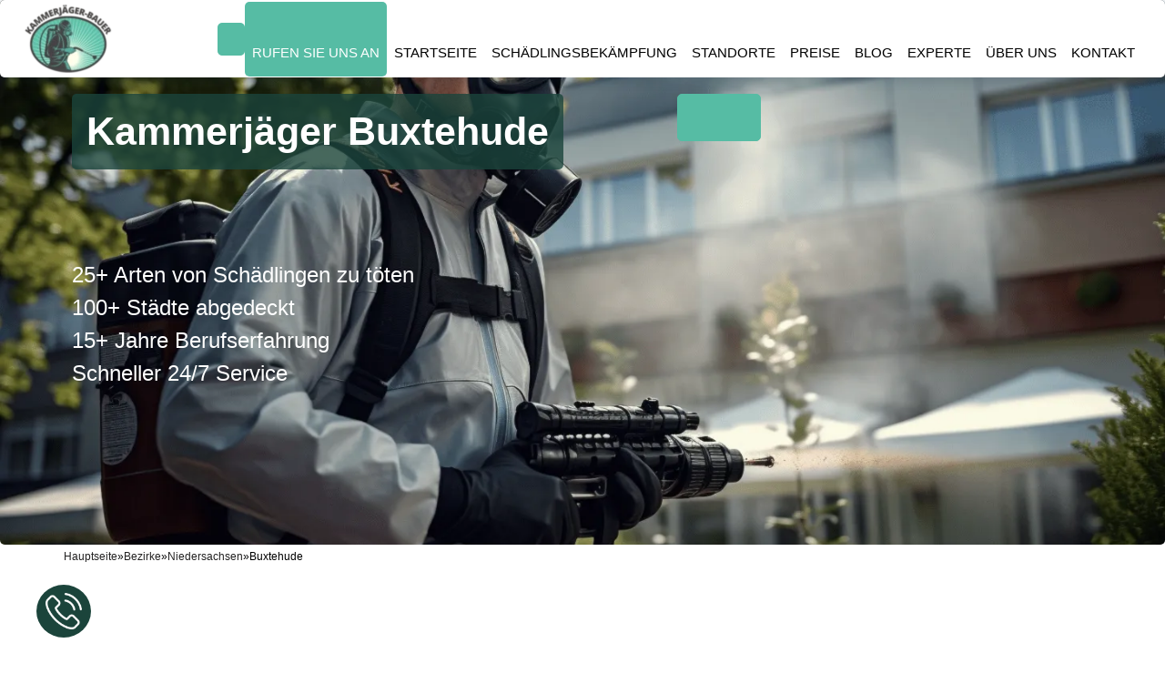

--- FILE ---
content_type: text/html; charset=UTF-8
request_url: https://kammerjaeger-bauer.de/bezirke/schaedlingsbekaempfung-buxtehude/
body_size: 16859
content:
<!doctype html>
<html lang="de-DE">

	<head>
		
		<meta charset="utf-8" />
		<meta http-equiv="X-UA-Compatible" content="IE=edge" />
		
		<meta name="viewport" content="width=device-width, initial-scale=1, shrink-to-fit=no" />
		<meta name="google-site-verification" content="yHOw_LPycey_Z8bxX03wCxX2bXhjtXehyZRmV5_1SGQ" />
		
		<script>(function(w,d,s,l,i){w[l]=w[l]||[];w[l].push({'gtm.start':new Date().getTime(),event:'gtm.js'});var f=d.getElementsByTagName(s)[0],j=d.createElement(s),dl=l!='dataLayer'?'&l='+l:'';j.async=!0;j.src='https://www.googletagmanager.com/gtm.js?id='+i+dl;f.parentNode.insertBefore(j,f)})(window,document,'script','dataLayer','GTM-MN8VQ7F')</script>
		


		<meta name="twitter:card" content="summary_large_image">
		<meta name="twitter:site" content="https://kammerjaeger-bauer.de/bezirke/schaedlingsbekaempfung-buxtehude/">
		<meta name="twitter:title" content="Kammerjäger Buxtehude - 24h Notdienst Service">
		<meta name="twitter:description" content="Kammerjäger Service in Buxtehude 24 Stunden ✔️. Unsere Notdienst Kammerjäger Meister Buxtehude helfen Ihnen bei der Bewältigung von Problemen, rufen Sie an!">
		<meta name="twitter:image" content="https://kammerjaeger-bauer.de/wp-content/themes/kamergaga/images/block_uns.webp">
		<meta property="twitter:partner" content="ogwp">

		<meta name="robots" content="index, follow, max-snippet:-1, max-image-preview:large, max-video-preview:-1">

		<meta property="og:image" content="https://kammerjaeger-bauer.de/wp-content/themes/kamergaga/images/block_uns.webp">
		<meta property="og:description" content="Kammerjäger Service in Buxtehude 24 Stunden ✔️. Unsere Notdienst Kammerjäger Meister Buxtehude helfen Ihnen bei der Bewältigung von Problemen, rufen Sie an!">
		<meta property="og:type" content="Service">
		<meta property="og:locale" content="de-de">
		<meta property="og:site_name" content="Kammerjäger Buxtehude">
		<meta property="og:title" content="Kammerjäger Buxtehude - 24h Notdienst Service">
		<meta property="og:url" content="https://kammerjaeger-bauer.de/bezirke/schaedlingsbekaempfung-buxtehude/">
		<meta property="og:image:width" content="400">
		<meta property="og:image:height" content="300">
		
		<link rel="preload" as="image" fetchpriority="high" href="https://kammerjaeger-bauer.de/wp-content/uploads/2021/09/startseite1.jpg">
		
		<title>Kammerjäger Buxtehude - 24h Notdienst Service</title>
<meta name='robots' content='max-image-preview:large' />
<link rel='preload' as='script' href='https://kammerjaeger-bauer.de/wp-content/cache/asset-cleanup/js/body-43bda72cfba7896ed4bf4c09d20b51466bca8389.js' data-wpacu-preload-js='1'>
<link rel="preload" as="font" href="/wp-content/themes/kamergaga/fonts/fontawesome-webfont.woff2" data-wpacu-preload-font="1" crossorigin>



<meta name="description"  content="Kammerjäger Service in Buxtehude 24 Stunden ✔️. Unsere Notdienst Kammerjäger Meister Buxtehude helfen Ihnen bei der Bewältigung von Problemen, rufen Sie an!" />

<link rel="canonical" href="https://kammerjaeger-bauer.de/bezirke/schaedlingsbekaempfung-buxtehude/" />

<style   data-wpacu-inline-css-file='1'>
/*!/wp-content/plugins/alfa-tools/public/css/alfa-tools-public.css*/.whatsapp-pulsating-icon{position:fixed;width:60px;height:60px;bottom:40px;right:40px;background-color:#5cd767;color:#fff;border-radius:50%;text-align:center;font-size:30px;box-shadow:2px 2px 6px rgba(0,0,0,.4);z-index:1000;cursor:pointer;display:flex;align-items:center;justify-content:center;animation:pulse 1.5s infinite}@keyframes pulse{0%{box-shadow:0 0 0 0 rgba(72,206,89,.7)}70%{box-shadow:0 0 0 15px rgba(72,206,89,0)}100%{box-shadow:0 0 0 0 rgba(72,206,89,0)}}
</style>
<style   data-wpacu-inline-css-file='1'>
/*!/wp-content/plugins/contact-form-7/includes/css/styles.css*/.wpcf7 .screen-reader-response{position:absolute;overflow:hidden;clip:rect(1px,1px,1px,1px);height:1px;width:1px;margin:0;padding:0;border:0}.wpcf7 form .wpcf7-response-output{margin:2em .5em 1em;padding:.2em 1em;border:2px solid #00a0d2}.wpcf7 form.init .wpcf7-response-output{display:none}.wpcf7 form.sent .wpcf7-response-output{border-color:#46b450}.wpcf7 form.failed .wpcf7-response-output,.wpcf7 form.aborted .wpcf7-response-output{border-color:#dc3232}.wpcf7 form.spam .wpcf7-response-output{border-color:#f56e28}.wpcf7 form.invalid .wpcf7-response-output,.wpcf7 form.unaccepted .wpcf7-response-output{border-color:#ffb900}.wpcf7-form-control-wrap{position:relative}.wpcf7-not-valid-tip{color:#dc3232;font-size:1em;font-weight:400;display:block}.use-floating-validation-tip .wpcf7-not-valid-tip{position:absolute;top:20%;left:20%;z-index:100;border:1px solid #dc3232;background:#fff;padding:.2em .8em}span.wpcf7-list-item{display:inline-block;margin:0 0 0 1em}span.wpcf7-list-item-label::before,span.wpcf7-list-item-label::after{content:" "}div.wpcf7 .ajax-loader{visibility:hidden;display:inline-block;background-image:url([data-uri]);width:16px;height:16px;border:none;padding:0;margin:0 0 0 4px;vertical-align:middle}div.wpcf7 .ajax-loader.is-active{visibility:visible}div.wpcf7 div.ajax-error{display:none}div.wpcf7 .placeheld{color:#888}div.wpcf7 input[type="file"]{cursor:pointer}div.wpcf7 input[type="file"]:disabled{cursor:default}div.wpcf7 .wpcf7-submit:disabled{cursor:not-allowed}.wpcf7 input[type="url"],.wpcf7 input[type="email"],.wpcf7 input[type="tel"]{direction:ltr}
</style>
<style   data-wpacu-inline-css-file='1'>
/*!/wp-content/themes/kamergaga/style.css*/.district-link{width:100%;display:flex;justify-content:center}.link-success{color:#56bca4}.logo{max-width:200px}html{overflow-x:hidden}.navbar-box a:hover{background-color:none!important}@media(max-width:992px){.info_contact{display:none}}.nav-call:hover{color:#56bca4!important;background-color:white!important;transition:0.5ms ease}
</style>
<link rel='stylesheet' id='wpacu-combined-css-head-1' href='https://kammerjaeger-bauer.de/wp-content/cache/asset-cleanup/css/head-7bde6b5e2db97fba17bd6f278ed95c7ee60df7fb.css' type='text/css' media='all' />



<style   data-wpacu-inline-css-file='1'>
/*!/wp-content/themes/kamergaga/css/responsive.css*/@media (max-width:992px){h2{font-size:1.5rem}.hero_area{min-height:auto}header.header_section{padding:10px 0}.navbar-nav{align-items:center;padding-top:10px}.custom_nav-container .navbar-nav .nav-item .nav-link{padding:15px;margin:5px 0}.custom_nav-container .form-inline{padding:0;justify-content:center}.custom_nav-container .nav_search-btn{background-position:center}.slider_section .detail-box{margin-bottom:45px}.slider_section .carousel-indicators{bottom:25px}.special_section .special_container{flex-direction:column}.special_section .special_container .box{padding:15px 0}}@media (max-width:768px){h2{font-size:1.25rem}.slider_section .detail-box h1{font-size:3.5rem;letter-spacing:.1rem}.slider_section .carousel-indicators{position:unset;margin-top:45px}.info_section .info_form .social_box{justify-content:center}.info_section .info_form .social_box a{margin:0 10px}.special_section .special_container .box.b2{border:none;border-top:1px solid #fff;border-bottom:1px solid #fff}.info_section .row>div{display:flex;flex-direction:column;align-items:center;text-align:center}.info_section .info_course{margin:35px 0}.info_section .info_news .info_contact{align-items:center}}@media (max-width:576px){.slider_section .detail-box h1{font-size:3rem;letter-spacing:.1rem}.book_section form{padding:35px 25px}.client_section .box{margin:15px}.client_section .carousel-control-prev,.client_section .carousel-control-next{position:unset;transform:none;margin:0 5px}.client_section .carousel_btn-box{margin-top:25px}}@media (max-width:480px){.special_section .special_container .box .detail-box h4{font-size:1.2rem}.heading_container h2 .design_dot,.book_section form h4 .design_dot{display:none}.slider_section .detail-box h1{font-size:2.5rem;letter-spacing:1px}}@media (max-width:400px){.slider_section .detail-box h1{font-size:2rem;letter-spacing:1px}}@media (min-width:1200px){.container{max-width:1170px}}
</style>

<script type='text/javascript' id='wp-api-request-js-extra'>
/* <![CDATA[ */
var wpApiSettings = {"root":"https:\/\/kammerjaeger-bauer.de\/wp-json\/","nonce":"d6795034a3","versionString":"wp\/v2\/"};
/* ]]> */
</script>
<script type='text/javascript' id='alfa-tools-js-extra'>
/* <![CDATA[ */
var REST_API_data = {"root":"https:\/\/kammerjaeger-bauer.de\/wp-json\/","nonce":"bbd7342833"};
/* ]]> */
</script>
<script id='wpacu-combined-js-head-group-1' src='https://kammerjaeger-bauer.de/wp-content/cache/asset-cleanup/js/head-8d29886909d5e03ad2514d9235d644408aa42b48.js'></script><script async='async' id='wpacu-combined-js-head-group-2' src='https://kammerjaeger-bauer.de/wp-content/cache/asset-cleanup/js/head-c65c76eaa221fadb14878d2f77e1305aa1ecf0ad.js'></script>
<link rel="icon" href="https://kammerjaeger-bauer.de/wp-content/uploads/2021/02/cropped-icons8-муравей-40-1-32x32.png" sizes="32x32" />
<link rel="icon" href="https://kammerjaeger-bauer.de/wp-content/uploads/2021/02/cropped-icons8-муравей-40-1-192x192.png" sizes="192x192" />
<link rel="apple-touch-icon" href="https://kammerjaeger-bauer.de/wp-content/uploads/2021/02/cropped-icons8-муравей-40-1-180x180.png" />
<meta name="msapplication-TileImage" content="https://kammerjaeger-bauer.de/wp-content/uploads/2021/02/cropped-icons8-муравей-40-1-270x270.png" />

	</head>

	<body>
		
		<noscript><iframe src="https://www.googletagmanager.com/ns.html?id=GTM-MN8VQ7F"
						  height="0" width="0" style="display:none;visibility:hidden"></iframe></noscript>
		
		<div class="hero_area">
			
			<header class="header_section">
				<div class="container-fluid">
					<nav class="navbar navbar-expand-lg custom_nav-container ">

						<div>
							<div class="mb-3 mb-lg-0 d-none d-md-flex align-items-center">
								<a class="navbar-brand text-center m-0 d-flex align-items-center " href="https://kammerjaeger-bauer.de">
									<img class="logo" src="https://kammerjaeger-bauer.de/wp-content/uploads/2021/08/Kammerjager-bauer-e1629962694349.webp" alt="logo" width="100" height="75">
								</a>

							</div>

							<a class="navbar-brand text-center m-0 d-block d-md-none align-items-center " href="https://kammerjaeger-bauer.de">
								<img class="logo" src="https://kammerjaeger-bauer.de/wp-content/uploads/2021/08/Kammerjager-bauer-e1629962694349.webp" alt="logo" width="100" height="75">
							</a>

							<button class="navbar-toggler" type="button" data-toggle="collapse" data-target="#navbarSupportedContent" aria-controls="navbarSupportedContent" aria-expanded="false" aria-label="Toggle navigation">
								<span class="navbar-toggler-icon"></span>
							</button>
						</div>


						<div class="header-links-wrapper collapse navbar-collapse" id="navbarSupportedContent">
							
							<a class="phone-button header-links-phone-btn" href="#"><span class="phone-button__number rem"></span></a>
							
							<div class="">
								<ul class="navbar-nav">
									<li class="nav-item active">
										<a class="nav-link nav-call phone-button" href="#">Rufen Sie Uns An </a>
									</li>
									<li class="nav-item">
										<a class="nav-link" href="https://kammerjaeger-bauer.de/">Startseite</a>
									</li>
									<li class="nav-item">
										<a class="nav-link" href="https://kammerjaeger-bauer.de/schaedlingsbekaempfung/"> SCHÄDLINGSBEKÄMPFUNG </a>
									</li>
									<li class="nav-item">
										<a class="nav-link" href="https://kammerjaeger-bauer.de/bezirke/">Standorte</a>
									</li>
									<li class="nav-item">
										<a class="nav-link" href="https://kammerjaeger-bauer.de/preise/"> PREISE </a>
									</li>
									<li class="nav-item">
										<a class="nav-link" href="https://kammerjaeger-bauer.de/blog/"> BLOG </a>
									</li>
									<li class="nav-item">
										<a class="nav-link" href="https://kammerjaeger-bauer.de/experte/"> EXPERTE </a>
									</li>
									<li class="nav-item">
										<a class="nav-link" href="https://kammerjaeger-bauer.de/ueber-uns/"> ÜBER UNS </a>
									</li>
									<li class="nav-item">
										<a class="nav-link" href="https://kammerjaeger-bauer.de/kontakt/"> KONTAKT </a>
									</li>
										
								</ul>
							</div>
						</div>
					</nav>
					
													
				</div>
			</header>
			

		</div>

<div class="top-box  mt-0 d-flex align-items-center justify-content-center"  style="background-image:url(https://kammerjaeger-bauer.de/wp-content/themes/kamergaga/template-parts/rnd-img/Kammerjäger-notdienst-2.webp)">
	<div class="row container-fluid">
		<div class="col-12 col-lg-7 pl-xl-5 pl-lg-1 pl-0">
			<h1 class="mb-5 ml-lg-3 ml-0 p-3 title-first-section">Kammerjäger Buxtehude</h1>
		</div>

		<div class="col-lg-5 col-12 pl-0 ">
			<div class="hero">
				<a class="hero__bth phone-button" href="#"><span class="phone-button__number"></span></a>
			</div>
		</div>

		<div class="top-box-list pl-xl-5, px-xl-5 ml-lg-3">
			<ul>
				<li>25+ Arten von Schädlingen zu töten</li>
				<li>100+ Städte abgedeckt</li>
				<li>15+ Jahre Berufserfahrung</li>
				<li>Schneller 24/7 Service</li>
			</ul>
		</div>

	</div>

</div>
<div class="breadcrumbs-section"><div class="container"><nav class="breadcrumbs"><ul class="breadcrumbs__list" itemscope itemtype="https://schema.org/BreadcrumbList"><li class="breadcrumbs__list-item" itemprop="itemListElement" itemscope itemtype="https://schema.org/ListItem"><a href="https://kammerjaeger-bauer.de/" class="breadcrumbs__list-link" itemprop="item"><span class="breadcrumbs__list-link-text" itemprop="name">Hauptseite</span><meta itemprop="position" content="0"></a></li><li> » </li>
				<li class="breadcrumbs__list-item" itemprop="itemListElement" itemscope itemtype="https://schema.org/ListItem">
					<a href="https://kammerjaeger-bauer.de/bezirke/" class="breadcrumbs__list-link" itemprop="item">
						<span class="breadcrumbs__list-link-text" itemprop="name">Bezirke</span>
						<meta itemprop="position" content="1">
					</a>
				</li><li> » </li>
					<li class="breadcrumbs__list-item" itemprop="itemListElement" itemscope itemtype="https://schema.org/ListItem">
						<a href="https://kammerjaeger-bauer.de/bezirke/niedersachsen/" class="breadcrumbs__list-link" itemprop="item">
							<span class="breadcrumbs__list-link-text" itemprop="name">Niedersachsen</span>
							<meta itemprop="position" content="2">
						</a>
					</li><li> » </li><li class="breadcrumbs__list-item" itemprop="itemListElement" itemscope itemtype="https://schema.org/ListItem"><span class="breadcrumbs__list-link-text" itemprop="name">Buxtehude</span><meta itemprop="position" content="3"></li></ul></nav></div></div>



	<div class="layout_padding d-flex justify-content-center text-wrapper">
		<div class="container mb-5">
			<h2>Einführung</h2>
<p>Ungeziefer können in Ihrem Zuhause oder Geschäft große Probleme verursachen. Von Schädlingen wie Kakerlaken und Ratten bis hin zu lästigen Fliegen und Mücken kann Kammerjäger  Buxtehude Ihnen rund um die Uhr helfen.</p>
<p>Dieser Abschnitt gibt einen Überblick über die Dienstleistungen von Kammerjäger  Buxtehude und erklärt, wie sie Ihre Ungezieferprobleme effektiv beseitigen können.</p>

<img src="https://kammerjaeger-bauer.de/wp-content/themes/kamergaga/template-parts/rnd-img/Kammerjäger-service-6.webp" alt="Kammerjäger service 6" class="w-100 py-5" loading="lazy"><h2>- Was sind Ungeziefer und warum sind sie ein Problem?</h2>
<p>Ungeziefer sind Schädlinge, die sich in Wohn- und Arbeitsräumen ansiedeln und schwere Schäden verursachen können. Sie können Krankheiten übertragen, Lebensmittel kontaminieren und Allergien auslösen.</p>
<p>Kammerjäger  Buxtehude bietet rund um die Uhr Hilfe bei der Bekämpfung von Ungeziefer an. Ihre Experten kennen die verschiedenen Arten von Schädlingen und wissen, wie man sie effektiv beseitigt.</p>

<img src="https://kammerjaeger-bauer.de/wp-content/themes/kamergaga/template-parts/rnd-img/kammerjäger-in-der-nähe-3.webp" alt="kammerjäger in der nähe 3" class="w-100 py-5" loading="lazy"><h2>- Bedeutung der Kammerjäger bei der Bekämpfung von Ungezieferproblemen</h2>
<p>Die Kammerjäger spielen eine entscheidende Rolle bei der Bekämpfung von Ungezieferproblemen. Sie verfügen über das Fachwissen, die Erfahrung und die richtigen Werkzeuge, um Schädlinge effektiv zu bekämpfen.</p>
<p>Kammerjäger  Buxtehude bietet rund um die Uhr Hilfe an und kann schnell auf Ungezieferprobleme reagieren. Sie verwenden sichere und umweltfreundliche Methoden, um Schädlinge zu beseitigen und Ihr Zuhause oder Geschäft wieder ungezieferfrei zu machen.</p>

<img src="https://kammerjaeger-bauer.de/wp-content/themes/kamergaga/template-parts/rnd-img/kammerjäger-in-der-nähe-5.webp" alt="kammerjäger in der nähe 5" class="w-100 py-5" loading="lazy"><h2>Wer sind die Kammerjäger  Buxtehude?</h2>
<p>Die Kammerjäger  Buxtehude sind ein professionelles Team von Schädlingsbekämpfern mit langjähriger Erfahrung in der Beseitigung von Ungezieferproblemen.</p>
<p>Sie verfügen über zertifizierte Fachkenntnisse und arbeiten mit modernster Ausrüstung, um effektive Lösungen anzubieten. Ihr Ziel ist es, Ihnen schnelle und zuverlässige Hilfe rund um die Uhr bei der Bekämpfung von Schädlingen zu bieten.</p>

<img src="https://kammerjaeger-bauer.de/wp-content/themes/kamergaga/template-parts/rnd-img/schädlingsbekämpfung-2.webp" alt="schädlingsbekämpfung 2" class="w-100 py-5" loading="lazy"><h2>- Vorstellung des Kammerjägerunternehmens in  Buxtehude</h2>
<p>Das Kammerjägerunternehmen in  Buxtehude ist ein renommiertes Unternehmen, das sich auf die professionelle Schädlingsbekämpfung spezialisiert hat.</p>
<p>Mit langjähriger Erfahrung und einem engagierten Team von Experten bieten sie rund um die Uhr Hilfe bei der Bekämpfung von Ungezieferproblemen an.</p>
<p>Das Unternehmen zeichnet sich durch schnelle Reaktionszeiten, kompetente Beratung und effektive Lösungen aus, um Ihr Zuhause oder Geschäft frei von Schädlingen zu halten.</p>

<img src="https://kammerjaeger-bauer.de/wp-content/themes/kamergaga/template-parts/rnd-img/schädlingsbekämpfung-service-24h-2.webp" alt="schädlingsbekämpfung service 24h 2" class="w-100 py-5" loading="lazy"><h2>- Erfahrung und Expertise des Teams</h2>
<p>Das Team von Kammerjäger  Buxtehude verfügt über umfangreiche Erfahrung und Expertise in der Schädlingsbekämpfung.</p>
<p>Jedes Teammitglied hat eine fundierte Ausbildung abgeschlossen und regelmäßige Schulungen absolviert, um auf dem neuesten Stand der Bekämpfungsmethoden zu sein.</p>
<p>Durch ihre Fachkenntnisse können sie schnell die Art des Schädlings identifizieren und die beste Vorgehensweise zur effektiven Bekämpfung auswählen.</p>

<h2><h2>- Rund-um-die-Uhr-Service für schnelle Hilfe</h2>
<p>Kammerjäger  Buxtehude bietet einen rund-um-die-Uhr-Service an, um Ihnen schnelle Hilfe bei Ungezieferproblemen zu bieten.</p>
<p>Ob es sich um einen akuten Notfall handelt oder Sie eine Terminvereinbarung außerhalb der regulären Geschäftszeiten benötigen, das Team steht Ihnen jederzeit zur Verfügung.</p>
<p>Dank ihres 24-Stunden-Services können Sie schnell reagieren und Ihr Ungezieferproblem effizient lösen lassen.</p>

<h2><h2>Welche Ungeziefer werden bekämpft?</h2>
<p>Kammerjäger  Buxtehude hat umfangreiche Erfahrung in der Bekämpfung verschiedener Arten von Ungeziefer.</p>
<p>Zu den Schädlingen, die bekämpft werden, gehören Kakerlaken, Ratten, Mäuse, Ameisen, Wespen, Flöhe und Bettwanzen.</p>
<p>Egal um welchen Schädling es sich handelt, das Team von Kammerjäger  Buxtehude kennt die besten Methoden und Techniken, um diese effektiv zu bekämpfen und Ihr Zuhause oder Geschäft ungezieferfrei zu machen.</p>

<h2><h2>- Liste der häufigsten Ungezieferarten in  Buxtehude</h2>
<p>In  Buxtehude können verschiedene Arten von Ungeziefer Probleme verursachen. Hier sind einige der häufigsten Schädlinge:</p>
<ol>
  <li>Kakerlaken</li>
  <li>Ratten und Mäuse</li>
  <li>Ameisen</li>
  <li>Wespen</li>
  <li>Flöhe</li>
  <li>Bettwanzen</li>
</ol>
<p>Kammerjäger  Buxtehude ist spezialisiert auf die Bekämpfung dieser Ungezieferarten und bietet effektive Lösungen zur Beseitigung des Problems an.</p>

<h2><h2>- Erklärung der Risiken und Schäden, die sie verursachen können</h2>
<p>Ungeziefer können erhebliche Risiken und Schäden verursachen, sowohl für die Gesundheit als auch für das Eigentum.</p>
<p>Kakerlaken und Nagetiere können Krankheiten übertragen und Lebensmittel kontaminieren. Ameisen können Lebensmittelvorräte angreifen, während Wespen schmerzhafte Stiche verursachen können.</p>
<p>Flöhe und Bettwanzen können allergische Reaktionen auslösen sowie unruhigen Schlaf durch Juckreiz verursachen.</p>
<p>Es ist wichtig, Ungezieferprobleme schnell zu bekämpfen, um diese Risiken zu minimieren. Kammerjäger  Buxtehude bietet rund um die Uhr Hilfe an, um Schäden zu verhindern und Ihr Wohlbefinden wiederherzustellen.</p>

<h2><h2>- Wie die Kammerjäger  Buxtehude bei der Bekämpfung vorgehen</h2>
<p>Die Kammerjäger  Buxtehude gehen methodisch und professionell vor, um Ungeziefer effektiv zu bekämpfen.</p>
<p>Zunächst analysieren sie sorgfältig die Art des Schädlingsbefalls sowie den Ausmaß der Probleme.</p>
<p>Dann entwickeln sie einen maßgeschneiderten Bekämpfungsplan, der auf die individuellen Bedürfnisse und Gegebenheiten zugeschnitten ist.</p>
<p>Mit Hilfe spezialisierter Techniken und Produkte setzen sie ihren Plan um und beseitigen das Ungeziefer gründlich.</p>
<p>Außerdem geben sie Ihnen Tipps zur Vorbeugung, um zukünftige Befall zu verhindern.</p>

<h2><h2>Leistungen der Kammerjäger  Buxtehude</h2>
<p>Kammerjäger  Buxtehude bietet eine Vielzahl von Leistungen an, um Ihnen bei der Bekämpfung von Ungezieferproblemen zu helfen:</p>
<ul>
  <li>Professionelle Schädlingsbekämpfung</li>
  <li>Beseitigung von Kakerlaken, Ratten, Mäusen, Ameisen und mehr</li>
  <li>Effektive Wespen- und Hornissenbekämpfung</li>
  <li>Bekämpfung von Flöhen und Bettwanzen</li>
  <li>Vorbeugende Maßnahmen und Beratung zur Ungezieferprävention</li>
</ul>
<p>Egal um welches Ungezieferproblem es sich handelt, Kammerjäger  Buxtehude steht Ihnen mit ihren professionellen Dienstleistungen rund um die Uhr zur Verfügung.</p>

<h2><h2>- Inspektion und Identifizierung des Ungeziefers</h2>
<p>Bevor die Kammerjäger  Buxtehude mit der Bekämpfung von Ungezieferproblemen beginnen, führen sie eine gründliche Inspektion durch.</p>
<p>Sie untersuchen den betroffenen Bereich sorgfältig, um Hinweise auf das Vorhandensein von Schädlingen zu finden.</p>
<p>Durch ihre Erfahrung und Fachkenntnisse können sie das Ungeziefer genau identifizieren und die beste Strategie zur Bekämpfung entwickeln.</p>
<p>Dieser Schritt ist entscheidend, um sicherzustellen, dass die richtigen Maßnahmen ergriffen werden, um das Ungeziefer effektiv zu bekämpfen.</p>

<h2><h2>- Maßgeschneiderte Bekämpfungsstrategien für jeden Fall</h2>
<p>Kammerjäger  Buxtehude entwickeln maßgeschneiderte Bekämpfungsstrategien, die speziell auf jeden individuellen Fall zugeschnitten sind.</p>
<p>Sie berücksichtigen dabei Faktoren wie den Grad des Befalls, die Art des Ungeziefers und die räumlichen Gegebenheiten.</p>
<p>Durch diese individuelle Herangehensweise gewährleisten sie eine maximale Effektivität bei der Beseitigung der Schädlinge und minimieren gleichzeitig mögliche Risiken für Mensch und Umwelt.</p>
<p>Die Kammerjäger  Buxtehude setzen auf bewährte Methoden und moderne Technologien, um Ihnen eine nachhaltige Lösung zu bieten.</p>

<h2><h2>- Verwendung umweltfreundlicher Methoden und Produkte</h2>
<p>Kammerjäger  Buxtehude legt großen Wert auf Umweltverträglichkeit und Gesundheitsschutz.</p>
<p>Sie setzen daher bevorzugt umweltfreundliche Methoden und Produkte ein, die das Ökosystem nicht stören.</p>
<p>Dies bedeutet, dass sie bei der Bekämpfung von Ungeziefer schädliche Chemikalien so gering wie möglich einsetzen und stattdessen auf biologische Kontrollmittel oder andere sanfte Alternativen zurückgreifen.</p>
<p>Auf diese Weise können sie effektive Ergebnisse erzielen, während sie gleichzeitig die Umwelt und Ihre Gesundheit schützen.</p>

<h2><h2>Kundenzufriedenheit und Verfügbarkeit</h2>
<p>Kammerjäger  Buxtehude legt großen Wert auf Kundenzufriedenheit und ist bestrebt, Ihnen den bestmöglichen Service zu bieten.</p>
<p>Durch ihre schnelle Reaktionszeit und ihre rund um die Uhr verfügbare Hilfe können sie Ihren Ungezieferproblemen schnell begegnen.</p>
<p>Ihr professionelles Team arbeitet effizient, zuverlässig und diskret, um Ihre Zufriedenheit sicherzustellen.</p>
<p>Egal ob Sie Privatperson oder Geschäftsinhaber sind, Kammerjäger  Buxtehude ist für Sie da, um Ihnen dabei zu helfen, Ungeziefer adé zu sagen.</p>

		</div>
	</div>

<div class="layout_padding-bottom mb-5">
	<div class="container">
		<div class="row my-3">
			<div class="district-link-wrapper">
				
			<a class="district-link areas-page-link p-3" href="https://kammerjaeger-bauer.de/bezirke/schaedlingsbekaempfung-osnabrueck/">Kammerjäger Osnabrück</a><a class="district-link areas-page-link p-3" href="https://kammerjaeger-bauer.de/bezirke/schaedlingsbekaempfung-gehrden/">Kammerjäger Gehrden</a><a class="district-link areas-page-link p-3" href="https://kammerjaeger-bauer.de/bezirke/schaedlingsbekaempfung-bad-harzburg/">Kammerjäger Bad Harzburg</a><a class="district-link areas-page-link p-3" href="https://kammerjaeger-bauer.de/bezirke/schaedlingsbekaempfung-leer-ostfriesland/">Schädlingsbekämpfung Leer (Ostfriesland)</a><a class="district-link areas-page-link p-3" href="https://kammerjaeger-bauer.de/bezirke/schaedlingsbekaempfung-bassum/">Kammerjäger Bassum</a><a class="district-link areas-page-link p-3" href="https://kammerjaeger-bauer.de/bezirke/schaedlingsbekaempfung-walsrode/">Kammerjäger Walsrode</a><a class="district-link areas-page-link p-3" href="https://kammerjaeger-bauer.de/bezirke/schaedlingsbekaempfung-peine/">Kammerjäger Peine</a><a class="district-link areas-page-link p-3" href="https://kammerjaeger-bauer.de/bezirke/schaedlingsbekaempfung-sehnde/">Kammerjäger Sehnde</a><a class="district-link areas-page-link p-3" href="https://kammerjaeger-bauer.de/bezirke/schaedlingsbekaempfung-garbsen/">Kammerjäger Garbsen</a>			</div>
		</div>
	</div>
</div>
<div class="special_section">
	<div class="container mb-5">
		<div class="special_container">
			<div class="row">
				<div class="col-md-4">
					<div class="box b1">
						<div class="img-box">
							<svg viewBox="0 0 60 60" xmlns="http://www.w3.org/2000/svg">
								<g>
									<g>
										<path d="m30 0c-16.5685425 0-30 13.4314575-30 30s13.4314575 30 30 30 30-13.4314575 30-30c-.018737-16.5607751-13.4392249-29.98126296-30-30zm0 58c-15.463973 0-28-12.536027-28-28s12.536027-28 28-28 28 12.536027 28 28c-.0176345 15.4566626-12.5433374 27.9823655-28 28z" />
										<path d="m47.209 10.93c-.0110433-.2786191-.1379147-.5399742-.35-.721-10.319918-8.77623759-25.6492103-8.15765771-35.228434 1.421566-9.57922371 9.5792237-10.19780359 24.908516-1.421566 35.228434.181259.2123356.4430282.339232.722.35h.039c.2651948-.0000566.5195073-.1054506.707-.293l35.24-35.24c.1970375-.1971108.3028764-.4675074.292-.746zm-20.109 3.122c.791-.7179055 1.8326894-1.0957873 2.9-1.052 1.0696105-.0431074 2.1131936.336606 2.905 1.057.9882341.9965544 1.7281655 2.2116175 2.16 3.547.3044352.7655123.5524311 1.5522809.742 2.354l-5 5c-.263.018-.525.039-.8.039-1.5261632.0299616-3.0394141-.2848575-4.427-.921-1.168-.587-1.58-1.216-1.58-1.576-.0791945-1.6818554.2408652-3.3585706.934-4.893.4324085-1.3388363 1.1744985-2.5568094 2.166-3.555zm-1.09 12.348c.9149874.2875845 1.8597342.4700924 2.816.544l-1.545 1.545c-.7984561-.3848655-1.2962223-1.2029879-1.271-2.089zm11.424-8.065c-.137-.434-.295-.9-.5-1.438-.4786135-1.3893709-1.2125321-2.6771199-2.164-3.797.813-2.276-.889-4.594-.971-4.7-.2143594-.28581247-.5649147-.43555473-.9196152-.39282032-.3547006.04273441-.6596589.27145311-.8.6-.1403412.32854688-.0947442.70700785.1196152.99282032.4436639.6266236.7166094 1.3579247.792 2.122-1.8792674-.963938-4.1077326-.963938-5.987 0 .0759883-.7645888.3503789-1.4960671.796-2.122.2143594-.28581247.2599564-.66427344.1196152-.99282032-.1403411-.32854689-.4452994-.55726559-.8-.6-.3547005-.04273441-.7052558.10700785-.9196152.39282032-.082.108-1.784 2.426-.971 4.7-.9514047 1.1210463-1.6852952 2.4097635-2.164 3.8-.782543 1.7594225-1.1470631 3.6761479-1.065 5.6.1183531 1.288151.8914076 2.4246846 2.046 3.008-.01.1-.034.212-.039.313l-4.249-.708-1.81-5.429c-.06346-.1932851-.1849817-.3622981-.348-.484l-4-3c-.4418278-.3313708-1.0686292-.2418278-1.4.2s-.2418278 1.0686292.2 1.4l3.75 2.813 1.9 5.7c.1171375.3512572.418779.6090376.784.67l5.445.908c.284308.8290817.8299654 1.5435244 1.555 2.036l-1.1 1.1-5.9.983c-.2056567.0341272-.3955061.1316741-.543.279l-3.786 3.786-4.7.941c-.5129335.0924078-.86888369.56328-.81790342 1.0819716.05098028.5186916.49179414.9112529 1.01290342.9020284.0671846.000387.1342224-.0063167.2-.02l5-1c.1937244-.0380671.3716632-.1331304.511-.273l3.773-3.773 2.822-.471-11.26 11.257c-7.41489066-9.5542352-6.56240906-23.1330174 1.9891893-31.6848698 8.5515984-8.55185229 22.1303553-9.40473714 31.6848107-1.9901302z" />
										<path d="m48.323 13.083-16.21 16.21-4 4-15.03 15.03c-.1972979.1972389-.3032331.467929-.2922194.7466912.0110138.2787622.1379751.5402507.3502194.7213088 10.319918 8.7762376 25.6492103 8.1576577 35.228434-1.421566s10.1978036-24.908516 1.421566-35.228434c-.181259-.2123356-.4430282-.339232-.722-.35-.2788475-.0130058-.5500742.093158-.746.292zm-23.089 25.917h10.5c.1685764.6535096.256894 1.3251256.263 2h-11.986c0-.269.029-.55.058-.835zm4-4h3.524c.8422091.4943116 1.5566891 1.1793355 2.086 2h-7.61zm6.166 10h-10.8c-.2172437-.6508995-.3742366-1.3203789-.469-2h11.735c-.0940841.6794702-.2500661 1.3489208-.466 2zm-.9 2c-.847567 1.7397962-2.568047 2.8867828-4.5 3-1.9298253-.1151196-3.6476359-1.2618556-4.494-3zm-.5-15c.0003954.2693445-.110308.526929-.306.712-.1823963.1865985-.4330776.2906276-.694.288h-1.766l1.966-1.961c.4612375.0893792.7957411.4912016.8.961zm20-2c-.0006796 9.1627579-5.2184286 17.5255903-13.4480746 21.554121s-18.0349577 3.0197039-25.2719254-2.600121l6.765-6.765c.0806656 1.4324131.3927024 2.8423195.924 4.175l.009.019.006.013c1.36 3.457 4.045 5.604 7.016 5.604s5.666-2.154 7.018-5.607v-.007-.008c.5498287-1.3713171.8681571-2.8244088.942-4.3 0-.024 0-.051 0-.075.018-.273.03-.559.03-.839.0041143-1.0311034-.1486326-2.0568342-.453-3.042l.623.5 1.9 4.756c.0911474.2275092.2626714.4136234.482.523l4 2c.3197527.1596977.7004141.1366785.9985928-.0603866.2981786-.1970651.4685741-.5382372.447-.895-.0215741-.3567629-.2318401-.6749157-.5515928-.8346134l-3.66-1.83-1.858-4.647c-.0635419-.1596545-.1668047-.3004361-.3-.409l-4.255-3.4c.1627127-.2051541.2972399-.4311598.4-.672l4.746.791 3.773 3.773c.1393368.1398696.3172756.2349329.511.273l5 1c.0684272.010888.1378419.0142414.207.01.5137531.0005163.9443106-.3883485.9959422-.8995008.0516315-.5111523-.2924636-.9782648-.7959422-1.0804992l-4.7-.941-3.786-3.786c-.1474939-.1473259-.3373433-.2448728-.543-.279l-5.308-.885c-.1942-.6480027-.6010914-1.2116619-1.155-1.6l14.246-14.249c3.2706748 4.2097894 5.0461 9.3889926 5.046 14.72z" />
									</g>
								</g>
							</svg>
						</div>
						<div class="detail-box">
							<span class="h4">
								Effektive Kammerjäger Notdienst
							</span>
						</div>
					</div>
				</div>
				<div class="col-md-4">
					<div class="box b2">
						<div class="img-box">
							<svg viewBox="0 0 511 511.99949" xmlns="http://www.w3.org/2000/svg">
								<path d="m281.109375 357.984375c-4.707031 4.714844-12.070313 5.742187-17.894531 2.507813-73.046875-40.578126-91.023438-74.300782-111.925782-111.921876-3.234374-5.828124-2.203124-13.1875 2.507813-17.898437l58.261719-58.261719-127.3125-127.3125-53.351563 53.347656c-31.011719 31.007813-39.644531 78.222657-21.480469 117.492188 24.296876 52.542969 55.65625 100.890625 93.203126 143.707031 53.851562 61.410157 119.167968 109.726563 194.140624 143.605469 38.363282 17.339844 84.808594 8.402344 115.550782-22.335938l53.875-53.875-127.3125-127.3125zm110.480469 101.710937c-21.941406 21.9375-54.878906 28.453126-81.972656 16.210938-152.980469-69.132812-232.609376-186.382812-272.46875-272.566406-12.902344-27.898438-6.691407-61.523438 15.464843-83.671875l32.132813-32.132813 84.875 84.878906-37.042969 37.039063c-14.136719 14.136719-17.226563 36.214844-7.519531 53.6875 16.875 30.378906 37.015625 75.492187 123.582031 123.582031 17.472656 9.710938 39.550781 6.617188 53.6875-7.515625l37.042969-37.042969 84.875 84.875zm0 0" />
								<path d="m317.453125 30.007812c44.140625 0 85.585937 17.140626 116.707031 48.257813 64.347656 64.351563 64.347656 169.058594 0 233.410156l21.21875 21.21875c76.050782-76.050781 76.050782-199.792969 0-275.84375-36.789062-36.789062-85.769531-57.050781-137.925781-57.050781-52.152344 0-101.132813 20.261719-137.921875 57.046875l21.21875 21.21875c31.121094-31.117187 72.566406-48.257813 116.703125-48.257813zm0 0" />
								<path d="m323.472656 161.945312c5.878906-7.839843 8.984375-17.171874 8.984375-26.988281 0-24.820312-20.191406-45.015625-45.011719-45.015625-24.820312 0-45.011718 20.195313-45.011718 45.015625h30.007812c0-8.273437 6.730469-15.007812 15.003906-15.007812 8.273438 0 15.003907 6.734375 15.003907 15.007812 0 3.21875-.996094 6.273438-2.886719 8.851563l-57.128906 72.160156v24.015625h90.023437v-30.007813h-47.003906c.125-.160156 34.429687-43.496093 38.019531-48.03125zm0 0" />
								<path d="m422.484375 239.984375v-30.007813h30.007813v-30.007812h-30.007813v-30.007812h-30.011719v30.007812h-24.652344l38.300782-83.789062-27.292969-12.472657-46.371094 101.433594v24.835937h60.015625v30.007813zm0 0" />
							</svg>
						</div>
						<div class="detail-box">
							<span class="h4">
								24/7 <br> Arbeitsstunden
							</span>
						</div>
					</div>
				</div>
				<div class="col-md-4">
					<div class="box b3">
						<div class="img-box">
							<svg version="1.1" xmlns="http://www.w3.org/2000/svg" xmlns:xlink="http://www.w3.org/1999/xlink" x="0px" y="0px" viewBox="0 0 511.992 511.992" style="enable-background:new 0 0 511.992 511.992;" xml:space="preserve">
								<g>
									<g>
										<g>
											<path d="M248.453,451.119c-4.172,4.156-4.172,10.922,0,15.078c4.164,4.172,10.914,4.172,15.078,0
				c4.172-4.156,4.172-10.922,0-15.078C259.367,446.947,252.617,446.947,248.453,451.119z" />
											<path d="M248.453,408.447c-4.172,4.172-4.172,10.922,0,15.094c4.164,4.156,10.914,4.156,15.078,0
				c4.172-4.172,4.172-10.922,0-15.094C259.367,404.291,252.617,404.291,248.453,408.447z" />
											<path d="M460.21,386.355l-1.812-0.531c-26.469-7.094-35.438-13.938-47.219-18.406c-28.031-10.688-42.156-19.375-49.25-25.578
				l-6.094-45.234c19.875-26.875,34.578-59.641,37.25-93.953h11.469c5.859,0,8.406-4.234,5.656-9.406c0,0-3.266-6.125-12.281-14.25
				v-26.39c0-74.75-59-136.015-131.288-141.53c0-0.141,0.016-0.281,0.016-0.406C266.657,4.78,261.884,0,255.993,0
				c-5.891,0-10.664,4.781-10.664,10.671c0,0.125,0.016,0.266,0.016,0.406c-72.297,5.515-131.289,66.78-131.289,141.529
				l-0.008,26.39c-9.008,8.125-12.266,14.25-12.266,14.25c-2.758,5.172-0.211,9.406,5.656,9.406h11.453
				c2.68,34.312,17.375,67.078,37.25,93.953l-6.078,45.234c-7.094,6.203-21.219,14.891-49.265,25.578
				c-11.781,4.469-20.742,11.312-47.21,18.406l-1.812,0.531c-24.102,7.969-40.305,30.311-40.305,55.529v70.109h201.858h85.319
				h201.874v-70.109C500.521,416.666,484.303,394.324,460.21,386.355z M135.384,152.606c0-16.218,3.234-31.968,9.617-46.843
				c6.156-14.344,14.953-27.266,26.164-38.391c11.171-11.093,24.117-19.812,38.476-25.921c14.781-6.266,30.375-9.453,46.351-9.453
				c15.976,0,31.562,3.188,46.343,9.453c14.375,6.109,27.312,14.828,38.5,25.921c11.188,11.125,20,24.047,26.156,38.391
				c6.375,14.875,9.609,30.625,9.609,46.843v11.375c-23.266-12.953-61.047-25.312-120.608-25.312
				c-59.57,0-97.351,12.344-120.608,25.312V152.606z M363.866,181.325h-215.74c11.227-5.938,24.438-10.703,39.312-14.218
				c20.039-4.719,43.102-7.109,68.554-7.109c25.438,0,48.515,2.391,68.562,7.109C339.428,170.623,352.632,175.388,363.866,181.325z
				 M140.305,202.653h231.374c-2.969,31.953-18.375,65.671-43.312,94.093c-12.25,13.953-25.969,25.641-39.688,33.766
				c-12.233,7.266-23.843,11.266-32.687,11.266c-8.844,0-20.453-4-32.687-11.266c-13.719-8.125-27.438-19.812-39.688-33.766
				C158.68,268.324,143.274,234.605,140.305,202.653z M213.329,490.666H32.799v-48.781c0-15.906,10.164-29.984,25.328-35.156
				l1.195-0.344c19.945-5.373,30.961-10.654,39.812-14.889c3.422-1.641,6.383-3.047,9.258-4.141
				c16.148-6.156,36.414-14.719,50.953-25.656l35.375,39.422c2.109,2.344,5.016,3.545,7.945,3.545c2.469,0,4.953-0.857,6.969-2.592
				l3.695-3.203V490.666z M203.61,379.074l-32.203-35.875l3.312-24.656c17.242,17.812,36.375,31.359,54.258,38.609L203.61,379.074z
				 M277.336,490.666h-42.68V380.449l20.094-17.359c0.414,0,0.828,0.016,1.242,0.016c0.414,0,0.828-0.016,1.242-0.016l20.102,17.359
				V490.666z M283.008,357.152c17.89-7.25,37.015-20.797,54.265-38.609l3.312,24.656l-32.219,35.875L283.008,357.152z
				 M479.178,490.666L479.178,490.666h-180.53v-91.795l3.703,3.203c2.016,1.734,4.5,2.592,6.969,2.592
				c2.922,0,5.828-1.201,7.953-3.545l35.375-39.422c14.531,10.938,34.812,19.5,50.969,25.656c2.844,1.094,5.812,2.5,9.234,4.141
				c8.859,4.234,19.859,9.516,39.812,14.889l1.203,0.344c15.155,5.172,25.312,19.25,25.312,35.156V490.666z" />
											<path d="M264.843,123.277l21.336-31.765c2.188-3.266,2.405-7.484,0.562-10.953c-1.859-3.484-5.469-5.656-9.406-5.656h-22.664
				l10.172-15.141c3.289-4.89,1.984-11.515-2.906-14.812c-4.891-3.281-11.516-1.969-14.797,2.922l-21.335,31.75
				c-2.195,3.266-2.414,7.484-0.562,10.969c1.859,3.469,5.476,5.641,9.413,5.641h22.656l-10.172,15.156
				c-3.289,4.89-1.984,11.515,2.906,14.796c1.82,1.219,3.891,1.812,5.938,1.812C259.414,127.996,262.789,126.34,264.843,123.277z" />
										</g>
									</g>
								</g>
								<g>
								</g>
								<g>
								</g>
								<g>
								</g>
								<g>
								</g>
								<g>
								</g>
								<g>
								</g>
								<g>
								</g>
								<g>
								</g>
								<g>
								</g>
								<g>
								</g>
								<g>
								</g>
								<g>
								</g>
								<g>
								</g>
								<g>
								</g>
								<g>
								</g>
							</svg>
						</div>
						<div class="detail-box">
							<span class="h4">
								Qualifizierte <br> Spezialisten
							</span>
						</div>
					</div>
				</div>
			</div>
		</div>
	</div>
</div>








<div class="service_section layout_padding-bottom">
	<div class="container">
		<div class="heading_container heading_center">
			<h2>
				<span class="design_dot"></span>
				Unsere Dienstleistungen
			</h2>
		</div>
		<div class="row">
			<div class="col-md-4 mx-auto">
				<div class="box">
					<img src="https://kammerjaeger-bauer.de/wp-content/themes/kamergaga/images/service/1.webp" width="225" height="150" loading="lazy" alt="Kammerjäger für Bettwanzen" />
					<a href="/schaedlingsbekaempfung/bettwanzen/">
						<h3 class="h4">
							Bettwanzen bekämpfen
						</h3>
					</a>
				</div>
			</div>
			<div class="col-md-4 mx-auto">
				<div class="box">
					<img src="https://kammerjaeger-bauer.de/wp-content/themes/kamergaga/images/service/2.webp" width="225" height="150" loading="lazy" alt="Kammerjäger für Bienen" />
					<a href="/schaedlingsbekaempfung/wespen/">
						<h3 class="h4">
							Wespen vertreiben
						</h3>
					</a>
				</div>
			</div>
			<div class="col-md-4 mx-auto">
				<div class="box">
					<img src="https://kammerjaeger-bauer.de/wp-content/themes/kamergaga/images/service/3.webp" width="225" height="150" loading="lazy" alt="Kammerjäger für Ratten" />
					<a href="/schaedlingsbekaempfung/ratten/">
						<h3 class="h4">
							Ratten bekämpfen
						</h3>
					</a>
				</div>
			</div>
			<div class="col-md-4 mx-auto">
				<div class="box">
					<img src="https://kammerjaeger-bauer.de/wp-content/themes/kamergaga/images/service/4.webp" width="225" height="150" loading="lazy" alt="Kammerjäger für Mücken" />
					<a href="/schaedlingsbekaempfung/muecken/">
						<h3 class="h4">
							Mücken loswerden
						</h3>
					</a>
				</div>
			</div>
			<div class="col-md-4 mx-auto">
				<div class="box">
					<img src="https://kammerjaeger-bauer.de/wp-content/themes/kamergaga/images/service/5.webp" width="225" height="150" loading="lazy" alt="Kammerjäger für Kakerlaken" />
					<a href="/schaedlingsbekaempfung/kakerlaken/">
						<h3 class="h4">
							Kakerlaken bekämpfen
						</h3>
					</a>
				</div>
			</div>
			<div class="col-md-4 mx-auto">
				<div class="box">
					<img src="https://kammerjaeger-bauer.de/wp-content/themes/kamergaga/images/service/6.webp" width="225" height="150" loading="lazy" alt="Kammerjäger für Ameisen" />
					<a href="/schaedlingsbekaempfung/ameisen/">
						<h3 class="h4">
							Ameisen bekämpfen
						</h3>
					</a>
				</div>
			</div>
		</div>
		<div class="btn-box">
			<a href="/schaedlingsbekaempfung/">
				ALLE DIENSTE ANZEIGEN
			</a>
		</div>
	</div>
</div>


<div class="block-text">
	<div class="container">
		<div class="block-text__content">
			<div class="heading_container heading_center">
				<h2> 24h Kammerjäger Notdienst  Buxtehude</h2>
				<p class="text-center">
					Machen Sie sich Sorgen über das Auftreten von Schädlingen in Ihrer Wohnung, Ihrem Garten oder Ihrem Landhaus? Dann hilft Ihnen unser 24/7 Kammerjäger Notdienstsservice. Rufen Sie rund um die Uhr an!
				</p>
				<a href="#" class="phone-button"><span class="phone-button__number"></span></a>
			</div>
		</div>
	</div>
</div>






<div class="client_section my-3">
	<div class="container">
		<div class="heading_container heading_center">
			<h2>
				<span class="design_dot"></span>
				BEWERTUNGEN
			</h2>
			<span>Unsere Kunden sagen:</span>
		</div>
	</div>
	<div class="container px-0">
		<div id="customCarousel2" class="carousel  carousel-fade" data-ride="carousel">
			<div class="carousel-inner">
				<div class="carousel-item active">
					<div class="box">
						<div class="client_info">
							<div class="client_name">
								<span class="h5">
									Caroline Buchholz
								</span>
							</div>
							<i class="fa fa-quote-left" aria-hidden="true"></i>
						</div>
						<p>Wir hatten Mäuse in unserem Keller und wussten nicht, woher sie kommen und wie wir sie wieder los werden. Dieser Kammerjäger konnte uns bereits am Telefon erklären, warum die Mäuse zu uns gekommen sind und haben mithilfe von Fallen alle Tiere beseitigen können. Mit der guten Beratung konnten wir einer erneuten Plage vorbeugen.</p>
					</div>
				</div>
				<div class="carousel-item">
					<div class="box">
						<div class="client_info">
							<div class="client_name">
								<span class="h5">
									Johanna Holzmann
								</span>
							</div>
							<i class="fa fa-quote-left" aria-hidden="true"></i>
						</div>
						<p>Mit einem Befall von Wespen ist nicht zu spaßen. Unser Wespennest an der Garage war jahrelang nicht bewohnt. Diesen Sommer ist der Schwarm jedoch zurückgekommen und hat sich dort wieder eingenistet. Mit zwei kleinen Kindern, die vor der Garage spielen, war das für uns natürlich untragbar. Mit einem Anruf bei der Kammerjäger Notdienst waren die Fachmänner zur Stelle und haben den Schwarm samt Nest umgesiedelt. Seitdem haben wir keine Probleme mehr.</p>
					</div>
				</div>
				<div class="carousel-item">
					<div class="box">
						<div class="client_info">
							<div class="client_name">
								<span class="h5">
									Caroline Buchholz
								</span>
							</div>
							<i class="fa fa-quote-left" aria-hidden="true"></i>
						</div>
						<p>Wir hatten Mäuse in unserem Keller und wussten nicht, woher sie kommen und wie wir sie wieder los werden. Dieser Kammerjäger konnte uns bereits am Telefon erklären, warum die Mäuse zu uns gekommen sind und haben mithilfe von Fallen alle Tiere beseitigen können. Mit der guten Beratung konnten wir einer erneuten Plage vorbeugen.</p>
					</div>
				</div>
			</div>
			<div class="carousel_btn-box">
				<a class="carousel-control-prev" href="#customCarousel2" role="button" data-slide="prev">
					<i class="fa fa-angle-left" aria-hidden="true"></i>
					<span class="sr-only">Previous</span>
				</a>
				<a class="carousel-control-next" href="#customCarousel2" role="button" data-slide="next">
					<i class="fa fa-angle-right" aria-hidden="true"></i>
					<span class="sr-only">Next</span>
				</a>
			</div>
		</div>
	</div>
</div>








<script>var pLength=$(".accrodion-box p").length;if(pLength>3){for(i=pLength;i>2;i--){$(".accrodion-box p:eq("+i+")").prependTo($(".card-body"))}}else{$(".accordion").hide()}</script>


<div class="btn-up btn-up_hide"></div>
<div class="call-btn">
	<a href="#" class="phone-button">
		<img class="call-btn-phone" src="https://kammerjaeger-bauer.de/wp-content/themes/kamergaga/images/icon/phone-call.webp" alt="phone-logo" width="40" height="40" loading="lazy">
	</a>
</div>
<div class="cookie-box hidden">
    <div class="cookie-box__wrapper">
        <div class="cookie-box__text-box">
            <p class="cookie-box__text">Wir verwenden Cookies, um sicherzustellen, dass unsere Website reibungslos funktioniert und um Ihr Nutzererlebnis zu verbessern. Durch die Nutzung unserer Website erklären Sie sich mit der Verwendung von Cookies einverstanden</p>
			<span class="cookie-box__decline">Ablehnen</span>
            <span class="cookie-box__approve">Akzeptieren</span>
        </div>
        <div class="cookie-box__close"></div>
    </div>
</div>

<div class="info_section layout_padding">
	<div class="container">
		<div class="row">
			<div class="col-md-3">
				<div class="info_menu">
					<div class="h5">
						Dienstleistungen
					</div>
					<ul class="navbar-nav  ">
						<li class="nav-item ">
							<a class="nav-link" href="https://kammerjaeger-bauer.de/schaedlingsbekaempfung/ameisen/">Ameisenbekämpfung</a>
						</li>
						<li class="nav-item ">
							<a class="nav-link" href="https://kammerjaeger-bauer.de/schaedlingsbekaempfung/bettwanzen/">Bettwanzenbekämpfung</a>
						</li>
						<li class="nav-item ">
							<a class="nav-link" href="https://kammerjaeger-bauer.de/schaedlingsbekaempfung/kakerlaken/">Schabenbekämpfung</a>
						</li>
						<li class="nav-item ">
							<a class="nav-link" href="https://kammerjaeger-bauer.de/schaedlingsbekaempfung/kleidermotten/">Kleidermottenbekämpfung</a>
						</li>
						<li class="nav-item ">
							<a class="nav-link" href="https://kammerjaeger-bauer.de/schaedlingsbekaempfung/maeuse/">Mäusebekämpfung</a>
						</li>
						<li class="nav-item ">
							<a class="nav-link" href="https://kammerjaeger-bauer.de/schaedlingsbekaempfung/marder/">Marderbekämpfung</a>
						</li>
						<li class="nav-item ">
							<a class="nav-link" href="https://kammerjaeger-bauer.de/schaedlingsbekaempfung/ratten/">Rattenbekämpfung</a>
						</li>
						<li class="nav-item ">
							<a class="nav-link" href="https://kammerjaeger-bauer.de/schaedlingsbekaempfung/wespen/">Wespenbekämpfung</a>
						</li>
					</ul>
				</div>
			</div>

			<div class="col-md-3">
				<div class="info_menu">
					<div class="h5">
						Schnellzugriff
					</div>
					<ul class="navbar-nav  ">
						<li class="nav-item ">
							<a class="nav-link" href="/schaedlingsbekaempfung/">Schädlingsbekämpfung Leistungen <span class="sr-only">(current)</span></a>
						</li>
						<li class="nav-item">
							<a class="nav-link" href="/ueber-uns/"> Über uns </a>
						</li>
						<li class="nav-item">
							<a class="nav-link" href="/kontakt/"> Kontakt </a>
						</li>
						<li class="nav-item">
							<a class="nav-link" href="/impressum/"> Impressum </a>
						</li>
						<li class="nav-item">
							<a class="nav-link" href="/datenschutz/"> Datenschutz </a>
						</li>
						<li class="nav-item">
							<a class="nav-link" href="/sitemap/"> Sitemap </a>
						</li>
					</ul>
				</div>
			</div>

			<div class="col-md-5 offset-md-1">
				<div class="info_news">
					<div class="h5">
						KONTAKTIEREN SIE UNS
					</div>
					<div class="info_contact info_contact--footer">
						
						
						<a href="#" class="phone-button">
							<i class="fa fa-phone" aria-hidden="true"></i> Jetzt anrufen :
							<span class="phone-button__number rem"></span>
						</a>
					</div>
					<form method="post" class="wpcf7-form init" data-status="init">
						<div class="form-row ">
							<div class="h3">Kammerjäger Hilfe</div>
						</div>
						<div class="form-row form-row--footer">
							<span class="wpcf7-form-control-wrap Telefon">
								<input type="tel" name="Telefon" value="" size="20" class="wpcf7-form-control wpcf7-text wpcf7-tel wpcf7-validates-as-required wpcf7-validates-as-tel" aria-required="true" aria-invalid="false" placeholder="Telefon">
							</span>
							<span class="wpcf7-form-control-wrap text-123">
								<input type="text" name="text-123" value="" size="20" class="wpcf7-form-control wpcf7-text mt-3" aria-invalid="false" placeholder="Name">
							</span>
						</div>
						<div class="form-row btn-box">
							<input type="submit" value="Senden" class="wpcf7-form-control wpcf7-submit">
						</div>
					</form>
									</div>
			</div>
		</div>
	</div>
</div>



<footer class="container-fluid footer_section">
	<div class="container">
		<p>
			Kammerjaeger © 2026.
		</p>
	</div>
	</footer>



<script type="application/ld+json">
{
	"@context": "https://schema.org",
	"@type": "LocalBusiness",
	"address": {
		"@type": "PostalAddress",
		"addressLocality": "Berlin",
		"streetAddress": "Friedrichstrasse 71",
		"postalCode": "10117",
		"addressCountry": "DE"
	},
	"description": "Kammerjäger Service in Berlin 24 Stunden ✔️. Unsere Notdienst Kammerjäger Meister Berlin helfen Ihnen bei der Bewältigung von Problemen, rufen Sie an!",
	"name": "Kammerjäger Berlin"
}
</script>
	<script type="application/ld+json">
	    {
	        "@context": "https://schema.org",
	        "@type": "WebPage",
	        "name": "Kammerjäger Buxtehude - 24h Notdienst Service",
			"description": "Kammerjäger Service in Buxtehude 24 Stunden ✔️. Unsere Notdienst Kammerjäger Meister Buxtehude helfen Ihnen bei der Bewältigung von Problemen, rufen Sie an!",
			"publisher": {
				"@type": "Thing",
				"name": "Kammerjäger Berlin"
			},
	        "inLanguage": "de-DE"
		}
	</script>



<script src="https://cdnjs.cloudflare.com/ajax/libs/OwlCarousel2/2.3.4/owl.carousel.min.js"></script>




<script>document.addEventListener('wpcf7submit',function(event){dataLayer.push({'event':'send-form-event'})},!1);const btnUp={el:document.querySelector('.btn-up'),show(){this.el.classList.remove('btn-up_hide')},hide(){this.el.classList.add('btn-up_hide')},addEventListener(){window.addEventListener('scroll',()=>{const scrollY=window.scrollY||document.documentElement.scrollTop;scrollY>400?this.show():this.hide()});document.querySelector('.btn-up').onclick=()=>{window.scrollTo({top:0,left:0,behavior:'smooth'})}}}
btnUp.addEventListener()</script>

<script type='text/javascript' id='contact-form-7-js-extra'>
/* <![CDATA[ */
var wpcf7 = {"apiSettings":{"root":"https:\/\/kammerjaeger-bauer.de\/wp-json\/contact-form-7\/v1","namespace":"contact-form-7\/v1"}};
/* ]]> */
</script>
<script type='text/javascript' id='custom-ajax-filter-js-extra'>
/* <![CDATA[ */
var ajax_params = {"ajax_url":"https:\/\/kammerjaeger-bauer.de\/wp-admin\/admin-ajax.php"};
/* ]]> */
</script>
<script data-wpacu-to-be-preloaded-basic='1' id='wpacu-combined-js-body-group-1' src='https://kammerjaeger-bauer.de/wp-content/cache/asset-cleanup/js/body-43bda72cfba7896ed4bf4c09d20b51466bca8389.js'></script>
<script defer src="https://static.cloudflareinsights.com/beacon.min.js/vcd15cbe7772f49c399c6a5babf22c1241717689176015" integrity="sha512-ZpsOmlRQV6y907TI0dKBHq9Md29nnaEIPlkf84rnaERnq6zvWvPUqr2ft8M1aS28oN72PdrCzSjY4U6VaAw1EQ==" data-cf-beacon='{"version":"2024.11.0","token":"9cb22c014e834100981ce6eba5908bdb","r":1,"server_timing":{"name":{"cfCacheStatus":true,"cfEdge":true,"cfExtPri":true,"cfL4":true,"cfOrigin":true,"cfSpeedBrain":true},"location_startswith":null}}' crossorigin="anonymous"></script>
</body>

</html>